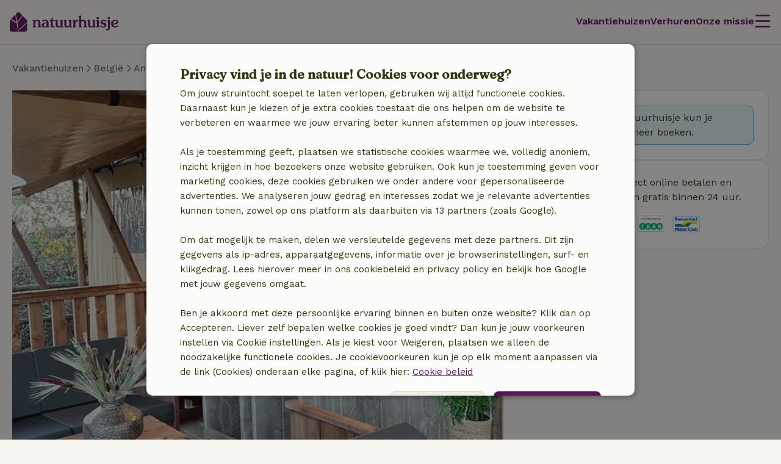

--- FILE ---
content_type: application/javascript
request_url: https://assets.nature.house/build/3582.3cb632e2.js
body_size: 2997
content:
!function(){try{var e="undefined"!=typeof window?window:"undefined"!=typeof global?global:"undefined"!=typeof self?self:{},t=(new e.Error).stack;t&&(e._sentryDebugIds=e._sentryDebugIds||{},e._sentryDebugIds[t]="9aabbfb8-b6d7-45c7-b6fb-258ddfb4767a",e._sentryDebugIdIdentifier="sentry-dbid-9aabbfb8-b6d7-45c7-b6fb-258ddfb4767a")}catch(e){}}();var _sentryModuleMetadataGlobal="undefined"!=typeof window?window:"undefined"!=typeof global?global:"undefined"!=typeof self?self:{};_sentryModuleMetadataGlobal._sentryModuleMetadata=_sentryModuleMetadataGlobal._sentryModuleMetadata||{},_sentryModuleMetadataGlobal._sentryModuleMetadata[(new _sentryModuleMetadataGlobal.Error).stack]=Object.assign({},_sentryModuleMetadataGlobal._sentryModuleMetadata[(new _sentryModuleMetadataGlobal.Error).stack],{"_sentryBundlerPluginAppKey:naturehouse":!0});var _global="undefined"!=typeof window?window:"undefined"!=typeof global?global:"undefined"!=typeof self?self:{};_global.SENTRY_RELEASE={id:"9f607ecee223a5da3aa94e9ced1bf871e129e5a4"},(self.webpackChunknature_house=self.webpackChunknature_house||[]).push([[3582],{UqGi:(e,t,a)=>{a.d(t,{Z:()=>q});a("3bBZ");var n=a("3HUB"),s=a("cqPS"),o=a("DRe2"),l=a.n(o),r=a("mzjc");a("UxlC");const i=document.body.classList.contains("homepage-search-feature");function d(e,t){const a=t.firstDayType===T.NONE&&t.lastDayType===T.NONE;return e.dataset.date=t.dateString,e.classList.toggle("day--today",t.current),e.classList.toggle("day--booked",t.booked&&a),e.classList.toggle("day--available",t.available),e.classList.toggle("day--blocked",t.blocked&&t.lastDayType!==T.BOOKED&&!t.booked),e.classList.toggle("day--synced",t.synced),e.classList.toggle("day--configured",t.configured),i||(e.classList.toggle("day--selected",t.selected),e.classList.toggle("day--disabled",t.disabled&&!t.selected)),i&&(e.classList.toggle("nh-calendar-day--today",t.current),e.classList.toggle("nh-calendar-day--select-date",t.selected),e.classList.toggle("nh-calendar-day--select-start",t.selectStart),e.classList.toggle("nh-calendar-day--select-end",t.selectEnd),e.classList.toggle("nh-calendar-day--select-range",t.selectRange),e.classList.toggle("nh-calendar-day--disabled",t.disabled)),e.classList.toggle("day--is-first-day--booked",t.firstDayType===T.BOOKED),e.classList.toggle("day--is-last-day--booked",t.lastDayType===T.BOOKED),e.dataset.disabled=t.disabled?"1":"",e.dataset.booked=t.booked?"1":"",e.dataset.firstDay=t.firstDayType===T.BOOKED?"1":"",e.dataset.lastDay=t.lastDayType===T.BOOKED?"1":"",e.dataset.available=t.available?"1":"",e.dataset.blocked=t.blocked&&!t.booked?"1":"",e.dataset.configured=t.configured?"1":"",e.dataset.id=t.id||"",e}var c,h,u,f,g,y,b,w,p,m,D,M,k,E,v,L=function(e,t,a,n,s){if("m"===n)throw new TypeError("Private method is not writable");if("a"===n&&!s)throw new TypeError("Private accessor was defined without a setter");if("function"==typeof t?e!==t||!s:!t.has(e))throw new TypeError("Cannot write private member to an object whose class did not declare it");return"a"===n?s.call(e,a):s?s.value=a:t.set(e,a),a},_=function(e,t,a,n){if("a"===a&&!n)throw new TypeError("Private accessor was defined without a getter");if("function"==typeof t?e!==t||!n:!t.has(e))throw new TypeError("Cannot read private member from an object whose class did not declare it");return"m"===a?n:"a"===a?n.call(e):n?n.value:t.get(e)};const S="day-click";var T;!function(e){e.NONE="",e.BOOKED="booked"}(T||(T={}));class O extends HTMLElement{constructor(){let e=arguments.length>0&&void 0!==arguments[0]?arguments[0]:(0,s.H8)(),t=arguments.length>1&&void 0!==arguments[1]?arguments[1]:(0,s.F2)();super(),c.add(this),h.set(this,void 0),u.set(this,void 0),f.set(this,[]),g.set(this,[]),y.set(this,[]),b.set(this,[]),w.set(this,[]),p.set(this,[]),m.set(this,!1),document.body.classList.contains("homepage-search-feature")&&this.classList.add("nh-calendar-month"),L(this,h,Number(this.getAttribute("month"))||t,"f"),L(this,u,Number(this.getAttribute("year"))||e,"f"),this.setAttribute("year",_(this,u,"f").toString()),this.setAttribute("month",_(this,h,"f").toString());const a=this.getAttribute("blocked"),n=this.getAttribute("booked"),o=this.getAttribute("configured");null!==a&&L(this,y,JSON.parse(a),"f"),null!==n&&L(this,b,JSON.parse(n),"f"),null!==o&&L(this,w,JSON.parse(o),"f")}set blocked(e){L(this,y,e,"f"),this.update()}set available(e){L(this,g,e,"f"),this.update()}set booked(e){L(this,b,e,"f"),this.update()}set configured(e){L(this,w,e,"f"),this.update()}set selected(e){L(this,p,e,"f"),this.update()}set defaultDisabled(e){L(this,m,e,"f")}connectedCallback(){const e=_(this,c,"m",D).call(this);L(this,f,e.map((e=>{const t=function(e){const t=i?"nh-calendar-day":"day",a=i?"nh-calendar-day__date":"",n=document.createElement("LI"),s=e.day.toString();return n.classList.add(t),n.dataset.day=s,n.dataset.id=e.id||"345",n.innerHTML='<span class="day__day-string '.concat(a,'">').concat(s,"</span>"),n}(e);return d(t,e),t.addEventListener("click",(()=>{const a={day:t,month:this,dateString:e.dateString},n=new CustomEvent(S,{detail:a});this.dispatchEvent(n)})),t})),"f"),_(this,c,"m",v).call(this)}update(){const e=_(this,c,"m",D).call(this);_(this,f,"f").forEach((t=>{const a=e.find((e=>e.dateString===t.dataset.date));if(!a)return;d(t,a);const n=t.querySelector(".nh-icon");if(null!==n||a.synced)if(null===n||a.synced){if(null===n&&a.synced){const e=(0,r.Z)(l().render({name:"share",size:"0.625"}),".nh-icon");t.append(e)}}else n.remove()}))}}h=new WeakMap,u=new WeakMap,f=new WeakMap,g=new WeakMap,y=new WeakMap,b=new WeakMap,w=new WeakMap,p=new WeakMap,m=new WeakMap,c=new WeakSet,D=function(){const e=[],t=new Date,a=new Date(_(this,u,"f"),_(this,h,"f")-1,1),n=new Date(_(this,u,"f"),_(this,h,"f"),0);t.setHours(0,0,0,0);for(let s=a.getDate();s<=n.getDate();s++){const n=new Date(a.getFullYear(),a.getMonth(),s),o=_(this,c,"m",M).call(this,n,t);e.push(o)}return e},M=function(e,t){var a;const n=(0,s.IU)(e),o=_(this,c,"m",E).call(this,_(this,g,"f"),n),l=_(this,c,"m",k).call(this,_(this,y,"f"),n),r=_(this,c,"m",k).call(this,_(this,b,"f"),n),i=_(this,c,"m",k).call(this,_(this,w,"f"),n)||null,d=_(this,c,"m",k).call(this,_(this,p,"f"),n),h=null!==r&&(0,s.ZG)(new Date(r.start),e),u=null!==r&&(0,s.ZG)(new Date(r.end),e),f=null!==d,D=f&&n>d.start&&n<d.end,M=f&&d.start===n&&d.end!==n,v=f&&d.start!==n&&d.end===n,L=o||r||i||l,S=null!==o;return{id:(null===(a=null==L?void 0:L.id)||void 0===a?void 0:a.toString())||null,dateString:n,day:e.getDate(),current:e.getTime()===t.getTime(),disabled:e<t||_(this,m,"f")&&!S,available:S,blocked:null!==l,synced:null===r&&null!==l&&"synced"===l.reason,booked:null!==r&&!u,selected:f,selectStart:M,selectEnd:v,selectRange:D,configured:null!==i,firstDayType:h?T.BOOKED:T.NONE,lastDayType:u&&!l?T.BOOKED:T.NONE}},k=function(e,t){const a=e.find((e=>t>=e.start&&t<=e.end));return void 0!==a?a:null},E=function(e,t){const a=e.find((e=>e.date===t));return null!=a?a:null},v=function(){this.innerHTML=function(e,t){const a=i?"nh-calendar-month__header":"calendar-month-header month",n=i?"nh-calendar-month__weekdays":"week-days",o=i?"nh-calendar-day-of-week":"",l=i?"nh-calendar-month__dates":"days",r=document.documentElement.dataset.locale?document.documentElement.dataset.locale.replace("_","-"):"default";return'\n    <header data-testid="calendar-month" class="'.concat(a,'">\n        ').concat((0,s.eN)(new Date(t,e-1),r),'\n    </header>\n        <ol class="').concat(n,'">').concat((0,s.tu)(r).map((e=>'<li class="'.concat(o,'">').concat(e,"</li>"))).join(""),'</ol>\n        <ol class="').concat(l,'" data-days></ol>\n    ')}(_(this,h,"f"),_(this,u,"f"));const e=this.querySelector("[data-days]"),t=new Date(_(this,u,"f"),_(this,h,"f")-1).getDay(),a=0===t?7:t;for(let t=1;t<a;t++)e.appendChild(document.createElement("LI"));e.append(..._(this,f,"f"));for(let t=new Date(_(this,u,"f"),_(this,h,"f"),0).getDay();t>0&&t<=6;t++)e.appendChild(document.createElement("LI"))};const F=O;customElements.get("calendar-month")||customElements.define("calendar-month",O);var N,C,H,Y,W,B=function(e,t,a,n,s){if("m"===n)throw new TypeError("Private method is not writable");if("a"===n&&!s)throw new TypeError("Private accessor was defined without a setter");if("function"==typeof t?e!==t||!s:!t.has(e))throw new TypeError("Cannot write private member to an object whose class did not declare it");return"a"===n?s.call(e,a):s?s.value=a:t.set(e,a),a},G=function(e,t,a,n){if("a"===a&&!n)throw new TypeError("Private accessor was defined without a getter");if("function"==typeof t?e!==t||!n:!t.has(e))throw new TypeError("Cannot read private member from an object whose class did not declare it");return"m"===a?n:"a"===a?n.call(e):n?n.value:t.get(e)};class A extends HTMLElement{constructor(){super(),N.add(this),C.set(this,[]),H.set(this,new Date((0,s.H8)(),(0,s.F2)()-1)),Y.set(this,new Date((0,s.H8)(),(0,s.F2)()+11,0));const e=this.getAttribute("start");e&&(0,n.Rp)(new Date(e))&&B(this,H,new Date(e),"f");const t=this.getAttribute("end");t&&(0,n.Rp)(new Date(t))&&B(this,Y,new Date(t),"f")}get start(){return G(this,H,"f")}set start(e){B(this,H,e,"f")}get end(){return G(this,Y,"f")}set end(e){B(this,Y,e,"f")}get months(){return G(this,C,"f")}connectedCallback(){G(this,C,"f").length||B(this,C,G(this,N,"m",W).call(this,G(this,H,"f"),G(this,Y,"f")),"f");const e=this.querySelector(".calendar-header"),t=this.querySelector(".calendar-footer");this.innerHTML="\n            ".concat(e?e.outerHTML:"",'\n            <div data-testid="calendar-wizard" class="calendar-base"></div>\n            ').concat(t?t.outerHTML:"","\n        ");this.querySelector(".calendar-base").append(...G(this,C,"f"))}handleDayClick(e){}showMoreMonths(e){const t=this.querySelector(".calendar-base");if(null!==t){for(let a=0;a<e;a++){const e=a+1,n=new Date(this.end.getFullYear(),this.end.getMonth()+e),s=this.createMonthElement(n.getFullYear(),n.getMonth()+1);G(this,C,"f").push(s),t.appendChild(s)}this.end=new Date(this.end.getFullYear(),this.end.getMonth()+e)}}addMonth(e,t){const a=this.querySelector(".calendar-base");if(null===a)return;const n=this.createMonthElement(e,t);G(this,C,"f").push(n),a.appendChild(n)}createMonthElement(e,t){const a=new F(e,t);return a.addEventListener("day-click",(e=>{const t=e;this.handleDayClick(t)})),a}}C=new WeakMap,H=new WeakMap,Y=new WeakMap,N=new WeakSet,W=function(e,t){const a=(0,s.V4)(e.getFullYear(),t.getFullYear()),n=[];for(const o of a){const a=(0,s.wH)(o,e,t);for(const e of a)n.push(this.createMonthElement(o,e))}return n};const q=A},cqPS:(e,t,a)=>{a.d(t,{F2:()=>f,H8:()=>g,IU:()=>r,JU:()=>c,RR:()=>s,V4:()=>y,ZG:()=>o,_$:()=>l,bO:()=>w,eN:()=>u,p6:()=>i,tu:()=>h,wH:()=>b});var n=a("3HUB");function s(e,t){return new Date(i(e))<new Date(i(t))}function o(e,t){return e.getFullYear()===t.getFullYear()&&e.getMonth()===t.getMonth()&&e.getDate()===t.getDate()}function l(e,t,a){return e>=t&&e<=a}function r(e){const t=d(e.getMonth()+1),a=d(e.getDate());return"".concat(e.getFullYear(),"-").concat(t,"-").concat(a)}function i(e){const t=d(e.getDate()),a=d(e.getMonth()+1);return"".concat(e.getFullYear(),"-").concat(a,"-").concat(t)}function d(e){return String(e).padStart(2,"0")}function c(e){if(0===e.length)return"";return r((0,n.Gh)(e))}function h(){let e=arguments.length>0&&void 0!==arguments[0]?arguments[0]:"default";const t=new Date,a=[];t.setDate(t.getDate()-t.getDay()+1);for(let n=0;n<7;n++)a.push(new Date(t).toLocaleString(e,{weekday:"short"})),t.setDate(t.getDate()+1);return a}function u(e){let t=arguments.length>1&&void 0!==arguments[1]?arguments[1]:"default";return e.toLocaleString(t,{month:"long",year:"numeric"})}function f(){return(arguments.length>0&&void 0!==arguments[0]?arguments[0]:new Date).getMonth()+1}function g(){return(arguments.length>0&&void 0!==arguments[0]?arguments[0]:new Date).getFullYear()}function y(e,t){const a=[];for(let n=e;n<=t;n++)a.push(n);return a}function b(e,t,a){const n=[],s=t.getFullYear(),o=a.getFullYear();let l=1,r=12;e===s&&(l=t.getMonth()+1),e===o&&(r=a.getMonth()+1);for(let e=l;e<=r;e++)n.push(e);return n}function w(e,t){return 12*(t.getFullYear()-e.getFullYear())+(t.getMonth()-e.getMonth())}}}]);
//# sourceMappingURL=3582.3cb632e2.js.map

--- FILE ---
content_type: application/javascript
request_url: https://assets.nature.house/build/2340.e44fae57.js
body_size: 3737
content:
!function(){try{var t="undefined"!=typeof window?window:"undefined"!=typeof global?global:"undefined"!=typeof self?self:{},e=(new t.Error).stack;e&&(t._sentryDebugIds=t._sentryDebugIds||{},t._sentryDebugIds[e]="f382f629-19fc-456b-96ae-1e7e8a4f6192",t._sentryDebugIdIdentifier="sentry-dbid-f382f629-19fc-456b-96ae-1e7e8a4f6192")}catch(t){}}();var _sentryModuleMetadataGlobal="undefined"!=typeof window?window:"undefined"!=typeof global?global:"undefined"!=typeof self?self:{};_sentryModuleMetadataGlobal._sentryModuleMetadata=_sentryModuleMetadataGlobal._sentryModuleMetadata||{},_sentryModuleMetadataGlobal._sentryModuleMetadata[(new _sentryModuleMetadataGlobal.Error).stack]=Object.assign({},_sentryModuleMetadataGlobal._sentryModuleMetadata[(new _sentryModuleMetadataGlobal.Error).stack],{"_sentryBundlerPluginAppKey:naturehouse":!0});var _global="undefined"!=typeof window?window:"undefined"!=typeof global?global:"undefined"!=typeof self?self:{};_global.SENTRY_RELEASE={id:"9f607ecee223a5da3aa94e9ced1bf871e129e5a4"},(self.webpackChunknature_house=self.webpackChunknature_house||[]).push([[2340],{mjJ7:(t,e,n)=>{n.d(e,{Z:()=>i});const i={opened:"modal-opened",closed:"modal-closed",close:"close-modal",toggle:"toggle-modal"}},QMNX:(t,e,n)=>{n.d(e,{Z:()=>u});n("3bBZ");var i=n("PzJS"),o=n("mjJ7"),s=n("Pi3h"),l=n("t31L"),a=function(t,e,n,i){return new(n||(n=Promise))((function(o,s){function l(t){try{r(i.next(t))}catch(t){s(t)}}function a(t){try{r(i.throw(t))}catch(t){s(t)}}function r(t){var e;t.done?o(t.value):(e=t.value,e instanceof n?e:new n((function(t){t(e)}))).then(l,a)}r((i=i.apply(t,e||[])).next())}))};class r{constructor(t){let e=arguments.length>1&&void 0!==arguments[1]?arguments[1]:document.body;this.backdrop=null,this.instantiated=!1,this.outsideClickListener=t=>{null===t.target.closest("dialog")&&this.close()};const n=t;this.parentElement=e,n&&"DIALOG"===n.tagName?this.modal=n:this.modal=this.create(),this.init()}init(){return a(this,void 0,void 0,(function*(){yield this.polyfillDialog(),this.instantiated||this.setEventListeners()}))}create(){const t=document.createElement("DIALOG");return this.parentElement.appendChild(t),t}show(){return a(this,void 0,void 0,(function*(){yield this.polyfillDialog(),this.modal.open||(this.modal.show&&this.modal.show(),this.backdrop=document.createElement("DIV"),this.backdrop.classList.add("nh-backdrop"),this.parentElement.appendChild(this.backdrop),this.modal.addEventListener("animationend",(()=>document.addEventListener("click",this.outsideClickListener))))}))}open(){return a(this,void 0,void 0,(function*(){yield this.polyfillDialog(),this.modal.open||this.modal.showModal&&this.modal.showModal()}))}close(){this.modal.open&&(this.modal.classList.add("closing"),this.backdrop&&this.backdrop.remove(),setTimeout((()=>{this.modal.open&&this.modal.close(),this.modal.classList.remove("closing");const t=new CustomEvent("modal-closed",{detail:this.modal});this.modal.dispatchEvent(t),document.removeEventListener("click",this.outsideClickListener)}),350))}submitForm(t,e,n){let i=arguments.length>3&&void 0!==arguments[3]?arguments[3]:"post";if(!t)return Promise.reject();const o="text-danger",s=t.getAttribute("action"),a=new FormData(t),r=l.eN.convertFormDataToQueryString(a);if(!s)return Promise.reject();let c=t.querySelector(".".concat(o));return c&&c.remove(),"get"===i?l.Co.get(s).then((()=>{"function"==typeof e&&e()})).catch((e=>{c=t.querySelector(".".concat(o))||this.createValidationElement(o),c.textContent=e,t.appendChild(c),"function"==typeof n&&n()})):l.Co.post(s,r,{json:!1}).then((()=>{"function"==typeof e&&e()})).catch((e=>{c=t.querySelector(".".concat(o))||this.createValidationElement(o),c.textContent=e,t.appendChild(c),"function"==typeof n&&n()}))}setEventListeners(){this.modal.addEventListener("cancel",(t=>{t.preventDefault(),this.close()}));const t=[...this.modal.querySelectorAll("[data-close]")];t&&t.forEach((t=>{t.addEventListener("click",(()=>{this.close()}))})),this.instantiated=!0}createValidationElement(t){const e=document.createElement("P");return e.classList.add(t),e}polyfillDialog(){return a(this,void 0,void 0,(function*(){return"function"==typeof this.modal.showModal||(yield n.e(908).then(n.bind(n,"pWKE")).then((t=>{const e=t.hasOwnProperty("default")?t.default:null;null!==e&&e.registerDialog(this.modal)}))),Promise.resolve()}))}}var c,d,h=function(t,e,n,i){if("a"===n&&!i)throw new TypeError("Private accessor was defined without a getter");if("function"==typeof e?t!==e||!i:!e.has(t))throw new TypeError("Cannot read private member from an object whose class did not declare it");return"m"===n?i:"a"===n?i.call(t):i?i.value:e.get(t)};c=new WeakSet,d=function(t){return 0===Array.from(t.querySelectorAll("input, select, textarea")).filter((t=>!t.validity.valid)).length};const u=class{constructor(t){c.add(this),this.keepModalInBackground=!1,this.scrollToTop=!1,this.modalElement=void 0,this.modal=void 0,this.context=t,this.context.bindings.opened=!1,this.context.bindings.showFooter=!1,this.context.bindings.formBound=!1}onInit(){this.context.bindings.keepModalInBackground&&(this.keepModalInBackground=!0),this.context.bindings.scrollToTop&&(this.scrollToTop=!0),(this.context.bindings.primaryButtonText||this.context.bindings.secondaryButtonText)&&(this.context.bindings.showFooter=!0);Array.from(this.context.element.querySelectorAll("[data-open]")).forEach((t=>{t.addEventListener("click",(e=>{const n=t.dataset.open||"";this.openDialog(e,n)}))}))}openDialog(t,e){if(t&&t.currentTarget instanceof HTMLAnchorElement&&t.preventDefault(),(!e||e===this.context.bindings.modalId)&&(this.modalElement=document.getElementById(this.context.bindings.modalId),null===this.modalElement&&(this.instantiateModalTemplate(),this.addEventListeners()),this.modalElement&&this.modalElement.parentElement)){if(this.modal||(this.modal=new r(this.modalElement,this.modalElement.parentElement)),this.modal.open(),(0,s.Q)(),this.scrollToTop){const t=this.modalElement.querySelector("[data-content]");t&&(t.scrollTop=0)}this.context.bindings.opened=!0,this.onModalOpened()}}closeDialog(){this.modal&&(this.modal.close(),(0,s.t)(),this.context.bindings.opened=!1)}addEventListeners(){if(!this.modalElement)return;if(this.modalElement.addEventListener(o.Z.closed,(()=>{(0,s.t)(),this.onModalClosed(),this.keepModalInBackground||this.destroy()})),this.modalElement.addEventListener(o.Z.close,(()=>{this.closeDialog()})),this.context.bindings.disableJsFormSubmit)return;const t=this.modalElement.querySelector("form"),e=this.modalElement.querySelector('button[type="submit"]');if(e&&t&&!h(this,c,"m",d).call(this,t)&&(e.disabled=!0),t&&!t.dataset.formBound){this.context.bindings.endpoint&&(t.action=this.context.bindings.endpoint),t.addEventListener("js-submit",(()=>{this.modal&&e&&this.modal.submitForm(t,(()=>{const t=this.getSuccessCallback(this.context.bindings.success);"function"==typeof t&&t.apply(this),this.submitButtonIconToggle(e)}),(()=>{this.submitButtonIconToggle(e)}),this.context.bindings.method)}));[...t.querySelectorAll("input, select")].forEach((n=>{n.addEventListener("change",(()=>{h(this,c,"m",d).call(this,t)&&e&&(e.disabled=!1)}))})),e&&e.addEventListener("click",(n=>{if(e.hasAttribute("form"))return;n.preventDefault();const i=new CustomEvent("js-submit");t.dispatchEvent(i),this.submitButtonIconToggle(e)}))}e&&e.addEventListener("click",(t=>{e.hasAttribute("form")||(t.preventDefault(),this.onSubmitButtonClick())}))}getSuccessCallback(t){const e={closeDialog:this.closeDialog,refreshPage:this.refreshPage,onSuccess:this.onSuccess,onFailure:this.onFailure};return e[t]?e[t]:null}submitButtonIconToggle(t){[...t.querySelectorAll(".nh-icon")].forEach((t=>{t.classList.toggle("hidden")}))}instantiateModalTemplate(){let t=this.context.element.querySelector(".modal-template");if(this.context.bindings.templateId&&(t=document.getElementById(this.context.bindings.templateId)),!t||!(null==t?void 0:t.parentElement))return;const e=t.content.cloneNode(!0);t.parentElement.appendChild(e);const n=Array.from(t.parentElement.querySelectorAll("dialog"));this.modalElement=n[n.length-1],this.context.bindings.modalId&&(this.modalElement=document.getElementById(this.context.bindings.modalId)),t&&this.onTemplateInstantiation(t)}refreshPage(){window.location.reload()}onTemplateInstantiation(t){var e;const n=this.context.bindings.modalId?"#".concat(this.context.bindings.modalId):".nh-modal",o=null===(e=null==t?void 0:t.parentElement)||void 0===e?void 0:e.querySelector(n);if(o){const t=new CustomEvent(i.Z.templateInstantiated,{detail:o});document.dispatchEvent(t)}}onModalOpened(){this.modal&&this.context.element.dispatchEvent(new CustomEvent(o.Z.opened,{detail:this.modal}))}onModalClosed(){}onSubmitButtonClick(){}onSuccess(){}onFailure(){}destroy(){this.context.bindings.formBound=!1,this.modalElement&&this.modalElement.parentElement&&this.modalElement.parentElement.removeChild(this.modalElement),delete this.modalElement,delete this.modal}static getClassName(){return"ModalComponent"}}},Pi3h:(t,e,n)=>{n.d(e,{Q:()=>s,t:()=>l});const i=document.querySelector("body");let o=0;function s(){o=window.pageYOffset,i.style.top="-".concat(o,"px"),i.classList.add("disableScroll")}function l(){document.documentElement.style.scrollBehavior="auto",i.classList.remove("disableScroll"),i.style.removeProperty("top"),window.scrollTo(0,o),document.documentElement.style.removeProperty("scroll-behavior")}},"6jA9":(t,e,n)=>{n("BFK5"),n("6KDB");var i,o,s,l,a,r,c,d,h,u,m,f,p,g,y,b,w,E,v,k,S,M,x,T,L,I,C,A=n("6CQF"),_=function(t,e,n,i){if("a"===n&&!i)throw new TypeError("Private accessor was defined without a getter");if("function"==typeof e?t!==e||!i:!e.has(t))throw new TypeError("Cannot read private member from an object whose class did not declare it");return"m"===n?i:"a"===n?i.call(t):i?i.value:e.get(t)},D=function(t,e,n,i,o){if("m"===i)throw new TypeError("Private method is not writable");if("a"===i&&!o)throw new TypeError("Private accessor was defined without a setter");if("function"==typeof e?t!==e||!o:!e.has(t))throw new TypeError("Cannot write private member to an object whose class did not declare it");return"a"===i?o.call(t,n):o?o.value=n:e.set(t,n),n};!function(t){t.FINISHED_CLOSING="finished_closing"}(I||(I={})),function(t){t.TEXT="text",t.LIST="list"}(C||(C={}));class B extends HTMLElement{constructor(){var t,e;super(...arguments),i.add(this),o.set(this,null),s.set(this,this.querySelector('[data-role="toggle"]')),l.set(this,this.querySelector('[data-role="content"]')),a.set(this,null!==(t=Number(this.getAttribute("lines")))&&void 0!==t?t:0),r.set(this,null!==(e=this.getAttribute("type"))&&void 0!==e?e:C.TEXT),c.set(this,null),d.set(this,200),f.set(this,(()=>{null===_(this,c,"f")&&(D(this,c,window.setTimeout((()=>{D(this,c,null,"f")}),_(this,d,"f")),"f"),null!==_(this,o,"f")&&"running"===_(this,o,"f").playState&&_(this,o,"f").cancel(),_(this,p,"f").call(this))})),p.set(this,(()=>{window.requestAnimationFrame((()=>{this.open?_(this,i,"m",y).call(this):_(this,i,"m",g).call(this)}))}))}get open(){return this.hasAttribute("open")}set open(t){this.toggleAttribute("open",t),this.toggleAttribute("closed",!t)}get readOnly(){return this.hasAttribute("read-only")}set readOnly(t){this.toggleAttribute("read-only",t)}get lines(){return _(this,a,"f")}set lines(t){D(this,a,t,"f"),this.setAttribute("lines",t.toString())}get content(){return _(this,l,"f")}get closed(){return this.hasAttribute("closed")}connectedCallback(){if(!_(this,s,"f")||null===this.content)throw new Error("Toggle Element is not initialized correctly");_(this,i,"m",u).call(this),this.content.style.webkitLineClamp=this.open?"unset":this.lines.toString(),_(this,s,"f").addEventListener("click",_(this,f,"f"))}disconnectedCallback(){var t;null===(t=_(this,s,"f"))||void 0===t||t.removeEventListener("click",_(this,f,"f"))}}o=new WeakMap,s=new WeakMap,l=new WeakMap,a=new WeakMap,r=new WeakMap,c=new WeakMap,d=new WeakMap,f=new WeakMap,p=new WeakMap,i=new WeakSet,h=function(){if(null===this.content)return;const t=window.getComputedStyle(this.content),e=Number(t.lineHeight.substring(0,t.lineHeight.length-2))*this.lines,n=this.content.offsetHeight;e>=n&&n>0&&(this.open=!0,this.readOnly=!0)},u=function(){_(this,r,"f")!==C.LIST?_(this,i,"m",h).call(this):_(this,i,"m",m).call(this)},m=function(){if(null===this.content)return;const t=_(this,i,"m",M).call(this),e=this.open?_(this,i,"m",S).call(this):_(this,i,"m",k).call(this,_(this,a,"f"));this.content.style.maxHeight="".concat(e+t,"px")},g=function(){_(this,r,"f")!==C.LIST?_(this,i,"m",b).call(this):_(this,i,"m",E).call(this)},y=function(){_(this,r,"f")!==C.LIST?_(this,i,"m",w).call(this):_(this,i,"m",v).call(this)},b=function(){null!==this.content&&(this.content.style.webkitLineClamp="unset",_(this,i,"m",x).call(this,!0))},w=function(){var t;null!==this.content&&(this.content.style.webkitLineClamp=this.lines.toString(),_(this,i,"m",x).call(this,!1),null===(t=_(this,o,"f"))||void 0===t||t.finished.then((()=>this.dispatchEvent(new Event(I.FINISHED_CLOSING)))))},E=function(){if(null===this.content)return;_(this,i,"m",m).call(this);const t=_(this,i,"m",M).call(this),e=_(this,i,"m",S).call(this);this.content.style.maxHeight="".concat(e+t,"px"),this.open=!0},v=function(){if(null===this.content)return;const t=_(this,i,"m",M).call(this),e=_(this,i,"m",k).call(this,this.lines);this.content.style.maxHeight="".concat(e+t,"px"),this.open=!1},k=function(t){const e=this.querySelectorAll("LI, .nh-show-more__list-item");return 0===e.length||null===this.content?0:Array.from(e).slice(0,t).map((t=>{const e=window.getComputedStyle(t),n=parseFloat(e.marginBlock);return t.clientHeight+n})).reduce(((t,e)=>t+e),0)},S=function(){const t=this.querySelector("ol, ul, .nh-show-more__list");return null===t||null===this.content?0:t.clientHeight},M=function(){const t=this.querySelector("ol, ul, .nh-show-more__list");if(null===t||null===this.content)return 0;const e=window.getComputedStyle(t);return parseFloat(e.marginTop)},x=function(t){var e;if(null===this.content)return;const n=t?_(this,i,"m",L).call(this).startHeight:_(this,i,"m",L).call(this).endHeight,s=t?_(this,i,"m",L).call(this).endHeight:_(this,i,"m",L).call(this).startHeight;D(this,o,null!==(e=this.content.animate({height:["".concat(n,"px"),"".concat(s,"px")]},{duration:_(this,d,"f"),easing:"ease-out"}))&&void 0!==e?e:null,"f"),_(this,o,"f").onfinish=()=>_(this,i,"m",T).call(this,t),_(this,o,"f").oncancel=()=>_(this,i,"m",T).call(this,!t)},T=function(t){this.open=t,D(this,o,null,"f")},L=function(){var t,e;if(_(this,r,"f")===C.TEXT)return{startHeight:(this.offsetHeight-(0,A.Z)(null!==(t=this.content)&&void 0!==t?t:this))*_(this,a,"f"),endHeight:(0,A.Z)(null!==(e=this.content)&&void 0!==e?e:this)};const n=this.querySelector("li");if(!n)throw new Error("ShowMore: List item not found");return{startHeight:(this.offsetHeight-(0,A.Z)(null!=n?n:this))*_(this,a,"f")}};window.customElements.get("nh-show-more")||window.customElements.define("nh-show-more",B)}}]);
//# sourceMappingURL=2340.e44fae57.js.map

--- FILE ---
content_type: application/javascript
request_url: https://assets.nature.house/build/4205.9dee7b8f.js
body_size: 2743
content:
/*! For license information please see 4205.9dee7b8f.js.LICENSE.txt */
!function(){try{var t="undefined"!=typeof window?window:"undefined"!=typeof global?global:"undefined"!=typeof self?self:{},e=(new t.Error).stack;e&&(t._sentryDebugIds=t._sentryDebugIds||{},t._sentryDebugIds[e]="992afe7d-2708-4d01-9f78-036a716fdde8",t._sentryDebugIdIdentifier="sentry-dbid-992afe7d-2708-4d01-9f78-036a716fdde8")}catch(t){}}();var _sentryModuleMetadataGlobal="undefined"!=typeof window?window:"undefined"!=typeof global?global:"undefined"!=typeof self?self:{};_sentryModuleMetadataGlobal._sentryModuleMetadata=_sentryModuleMetadataGlobal._sentryModuleMetadata||{},_sentryModuleMetadataGlobal._sentryModuleMetadata[(new _sentryModuleMetadataGlobal.Error).stack]=Object.assign({},_sentryModuleMetadataGlobal._sentryModuleMetadata[(new _sentryModuleMetadataGlobal.Error).stack],{"_sentryBundlerPluginAppKey:naturehouse":!0});var _global="undefined"!=typeof window?window:"undefined"!=typeof global?global:"undefined"!=typeof self?self:{};_global.SENTRY_RELEASE={id:"9f607ecee223a5da3aa94e9ced1bf871e129e5a4"},(self.webpackChunknature_house=self.webpackChunknature_house||[]).push([[4205],{"6CQF":(t,e,n)=>{n.d(e,{Z:()=>o});const o=function(t){const e=window.getComputedStyle(t),n=parseFloat(e.marginTop)+parseFloat(e.marginBottom);return Math.ceil(t.offsetHeight+n)}},pIsx:(t,e,n)=>{n.d(e,{Tg:()=>a,VR:()=>o,tu:()=>u});var o,r=n("Ysi2");!function(t){t.MONDAY="mon",t.TUESDAY="tue",t.WEDNESDAY="wed",t.THURSDAY="thu",t.FRIDAY="fri",t.SATURDAY="sat",t.SUNDAY="sun"}(o||(o={}));const a={[o.MONDAY]:{startDayDate:new Date("2024-01-01"),mondayOffset:0},[o.TUESDAY]:{startDayDate:new Date("2024-01-02"),mondayOffset:6},[o.WEDNESDAY]:{startDayDate:new Date("2024-01-03"),mondayOffset:5},[o.THURSDAY]:{startDayDate:new Date("2024-01-04"),mondayOffset:4},[o.FRIDAY]:{startDayDate:new Date("2024-01-05"),mondayOffset:3},[o.SATURDAY]:{startDayDate:new Date("2024-01-06"),mondayOffset:2},[o.SUNDAY]:{startDayDate:new Date("2024-01-07"),mondayOffset:1}};function u(t=o.MONDAY){const e=new Date(a[t].startDayDate),n=[],u=e.getDate();for(let t=u;t<=u+6;t++)e.setDate(t),n.push((0,r.pN)(e));return n}},iKMb:(t,e,n)=>{function o(t,e=200,n=!1){let o;return function(...r){const a=n&&!o;clearTimeout(o),o=window.setTimeout((()=>{o=void 0,n||t.apply(this,r)}),e),a&&t.apply(this,r)}}n.d(e,{D:()=>o})},"3HUB":(t,e,n)=>{n.d(e,{Gh:()=>a,EF:()=>s,Kd:()=>u,Rp:()=>r});n("bpjT");const o=t=>String(t).padStart(2,"0");function r(t){return!Number.isNaN(t.getTime())}function a(t){const e=new Date(t);if(!r(e))throw new Error(`${t} is not a valid date string. Date could not be created.`);return e}function u(t="nl"){return document.documentElement.lang||navigator.language||t}function s(t){const e=o(t.getMonth()+1),n=o(t.getDate());return`${t.getFullYear()}-${e}-${n}`}},o7nz:(t,e,n)=>{n.d(e,{I2:()=>a,TR:()=>l,_A:()=>i,b1:()=>c});var o=n("3HUB");const r=navigator.language||"en-EN";var a,u;function s(){const{icuLocale:t}=document.documentElement.dataset;return t&&function(t){try{return Intl.NumberFormat(t),!0}catch(t){return!1}}(t)?t:r}function i(t,e){const n=(0,o.Gh)(t);switch(e){case a.SHORT:return new Intl.DateTimeFormat(s(),{day:"2-digit",month:"2-digit",year:"numeric"}).format(n);case a.SHORT_WITH_WEEKDAY:return function(t){return`${t.toLocaleDateString(s(),{weekday:"short"})} ${new Intl.DateTimeFormat(s(),{day:"2-digit",month:"short"}).format(t)}`}(n);case a.MEDIUM:return new Intl.DateTimeFormat(s(),{dateStyle:"long"}).format(n);case a.LONG:return function(t){return`${t.toLocaleDateString(s(),{weekday:"long"})} ${new Intl.DateTimeFormat(s(),{dateStyle:"long"}).format(t)}`}(n);default:throw new Error(`${e} is an invalid format`)}}function l(t){const e=(0,o.Gh)(t);return new Intl.DateTimeFormat(s(),{timeStyle:"short"}).format(e)}function c(){try{return i("2222-11-22",a.SHORT).replace("2222","yyyy").replace("22","dd").replace("11","mm")}catch(t){return"dd/mm/yyyy"}}!function(t){t.SHORT="short",t.SHORT_WITH_WEEKDAY="short_with_weekday",t.MEDIUM="medium",t.LONG="LONG"}(a||(a={})),function(t){t.LONG="long",t.SHORT="short",t.NARROW="narrow"}(u||(u={}))},"0Gob":(t,e,n)=>{function o(t,e,n=!1){const o=document.body.getBoundingClientRect().top,r=t.getBoundingClientRect().top-o;let a=e;if(n){const t=document.querySelector("[data-header-topbar]");null!==t&&(a+=t.clientHeight)}const u=r-a;window.scrollTo({top:u,behavior:"smooth"})}n.d(e,{Z:()=>o})},sd8I:(t,e,n)=>{n.d(e,{Z:()=>r});var o=n("bpjT");class r extends o.Z{constructor(t={}){super("Component not initialized correctly",t,o.W.WARNING),this.name="InitializationError"}}},b0Se:(t,e)=>{var n=Symbol.for("react.transitional.element"),o=Symbol.for("react.portal"),r=Symbol.for("react.fragment"),a=Symbol.for("react.strict_mode"),u=Symbol.for("react.profiler"),s=Symbol.for("react.consumer"),i=Symbol.for("react.context"),l=Symbol.for("react.forward_ref"),c=Symbol.for("react.suspense"),f=Symbol.for("react.memo"),d=Symbol.for("react.lazy"),y=Symbol.iterator;var p={isMounted:function(){return!1},enqueueForceUpdate:function(){},enqueueReplaceState:function(){},enqueueSetState:function(){}},m=Object.assign,b={};function h(t,e,n){this.props=t,this.context=e,this.refs=b,this.updater=n||p}function w(){}function g(t,e,n){this.props=t,this.context=e,this.refs=b,this.updater=n||p}h.prototype.isReactComponent={},h.prototype.setState=function(t,e){if("object"!=typeof t&&"function"!=typeof t&&null!=t)throw Error("takes an object of state variables to update or a function which returns an object of state variables.");this.updater.enqueueSetState(this,t,e,"setState")},h.prototype.forceUpdate=function(t){this.updater.enqueueForceUpdate(this,t,"forceUpdate")},w.prototype=h.prototype;var D=g.prototype=new w;D.constructor=g,m(D,h.prototype),D.isPureReactComponent=!0;var S=Array.isArray,_={H:null,A:null,T:null,S:null},v=Object.prototype.hasOwnProperty;function E(t,e,o,r,a,u){return o=u.ref,{$$typeof:n,type:t,key:e,ref:void 0!==o?o:null,props:u}}function M(t){return"object"==typeof t&&null!==t&&t.$$typeof===n}var T=/\/+/g;function O(t,e){return"object"==typeof t&&null!==t&&null!=t.key?(n=""+t.key,o={"=":"=0",":":"=2"},"$"+n.replace(/[=:]/g,(function(t){return o[t]}))):e.toString(36);var n,o}function A(){}function R(t,e,r,a,u){var s=typeof t;"undefined"!==s&&"boolean"!==s||(t=null);var i,l,c=!1;if(null===t)c=!0;else switch(s){case"bigint":case"string":case"number":c=!0;break;case"object":switch(t.$$typeof){case n:case o:c=!0;break;case d:return R((c=t._init)(t._payload),e,r,a,u)}}if(c)return u=u(t),c=""===a?"."+O(t,0):a,S(u)?(r="",null!=c&&(r=c.replace(T,"$&/")+"/"),R(u,e,r,"",(function(t){return t}))):null!=u&&(M(u)&&(i=u,l=r+(null==u.key||t&&t.key===u.key?"":(""+u.key).replace(T,"$&/")+"/")+c,u=E(i.type,l,void 0,0,0,i.props)),e.push(u)),1;c=0;var f,p=""===a?".":a+":";if(S(t))for(var m=0;m<t.length;m++)c+=R(a=t[m],e,r,s=p+O(a,m),u);else if("function"==typeof(m=null===(f=t)||"object"!=typeof f?null:"function"==typeof(f=y&&f[y]||f["@@iterator"])?f:null))for(t=m.call(t),m=0;!(a=t.next()).done;)c+=R(a=a.value,e,r,s=p+O(a,m++),u);else if("object"===s){if("function"==typeof t.then)return R(function(t){switch(t.status){case"fulfilled":return t.value;case"rejected":throw t.reason;default:switch("string"==typeof t.status?t.then(A,A):(t.status="pending",t.then((function(e){"pending"===t.status&&(t.status="fulfilled",t.value=e)}),(function(e){"pending"===t.status&&(t.status="rejected",t.reason=e)}))),t.status){case"fulfilled":return t.value;case"rejected":throw t.reason}}throw t}(t),e,r,a,u);throw e=String(t),Error("Objects are not valid as a React child (found: "+("[object Object]"===e?"object with keys {"+Object.keys(t).join(", ")+"}":e)+"). If you meant to render a collection of children, use an array instead.")}return c}function j(t,e,n){if(null==t)return t;var o=[],r=0;return R(t,o,"","",(function(t){return e.call(n,t,r++)})),o}function I(t){if(-1===t._status){var e=t._result;(e=e()).then((function(e){0!==t._status&&-1!==t._status||(t._status=1,t._result=e)}),(function(e){0!==t._status&&-1!==t._status||(t._status=2,t._result=e)})),-1===t._status&&(t._status=0,t._result=e)}if(1===t._status)return t._result.default;throw t._result}var k="function"==typeof reportError?reportError:function(t){if("object"==typeof window&&"function"==typeof window.ErrorEvent){var e=new window.ErrorEvent("error",{bubbles:!0,cancelable:!0,message:"object"==typeof t&&null!==t&&"string"==typeof t.message?String(t.message):String(t),error:t});if(!window.dispatchEvent(e))return}else if("object"==typeof process&&"function"==typeof process.emit)return void process.emit("uncaughtException",t);console.error(t)};function N(){}e.createRef=function(){return{current:null}}},q1tI:(t,e,n)=>{t.exports=n("b0Se")},Moqp:(t,e,n)=>{n("mK1K")("flatMap")}}]);
//# sourceMappingURL=4205.9dee7b8f.js.map